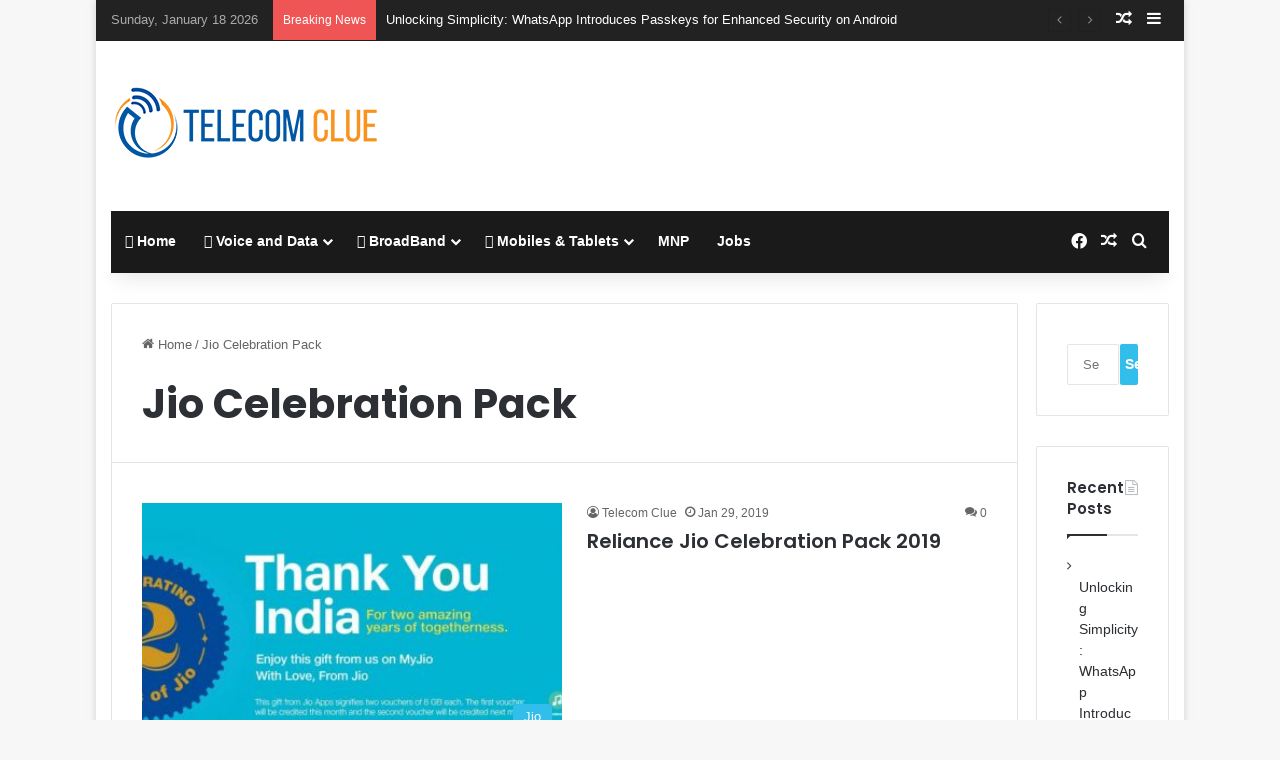

--- FILE ---
content_type: text/html; charset=utf-8
request_url: https://www.google.com/recaptcha/api2/aframe
body_size: 264
content:
<!DOCTYPE HTML><html><head><meta http-equiv="content-type" content="text/html; charset=UTF-8"></head><body><script nonce="T8Imkpsc9YPucYXGDoKV-A">/** Anti-fraud and anti-abuse applications only. See google.com/recaptcha */ try{var clients={'sodar':'https://pagead2.googlesyndication.com/pagead/sodar?'};window.addEventListener("message",function(a){try{if(a.source===window.parent){var b=JSON.parse(a.data);var c=clients[b['id']];if(c){var d=document.createElement('img');d.src=c+b['params']+'&rc='+(localStorage.getItem("rc::a")?sessionStorage.getItem("rc::b"):"");window.document.body.appendChild(d);sessionStorage.setItem("rc::e",parseInt(sessionStorage.getItem("rc::e")||0)+1);localStorage.setItem("rc::h",'1768698989877');}}}catch(b){}});window.parent.postMessage("_grecaptcha_ready", "*");}catch(b){}</script></body></html>